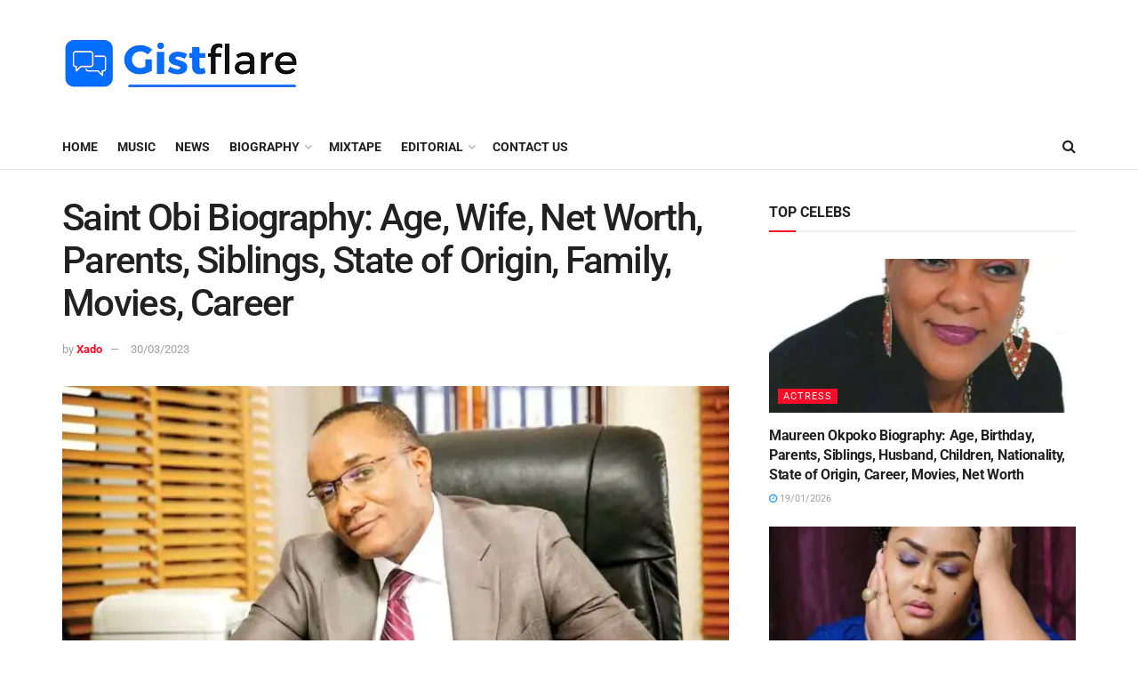

--- FILE ---
content_type: text/html; charset=utf-8
request_url: https://www.google.com/recaptcha/api2/aframe
body_size: 268
content:
<!DOCTYPE HTML><html><head><meta http-equiv="content-type" content="text/html; charset=UTF-8"></head><body><script nonce="VS1XXjHv6Qmu8jJ5-iuyGQ">/** Anti-fraud and anti-abuse applications only. See google.com/recaptcha */ try{var clients={'sodar':'https://pagead2.googlesyndication.com/pagead/sodar?'};window.addEventListener("message",function(a){try{if(a.source===window.parent){var b=JSON.parse(a.data);var c=clients[b['id']];if(c){var d=document.createElement('img');d.src=c+b['params']+'&rc='+(localStorage.getItem("rc::a")?sessionStorage.getItem("rc::b"):"");window.document.body.appendChild(d);sessionStorage.setItem("rc::e",parseInt(sessionStorage.getItem("rc::e")||0)+1);localStorage.setItem("rc::h",'1769010941892');}}}catch(b){}});window.parent.postMessage("_grecaptcha_ready", "*");}catch(b){}</script></body></html>